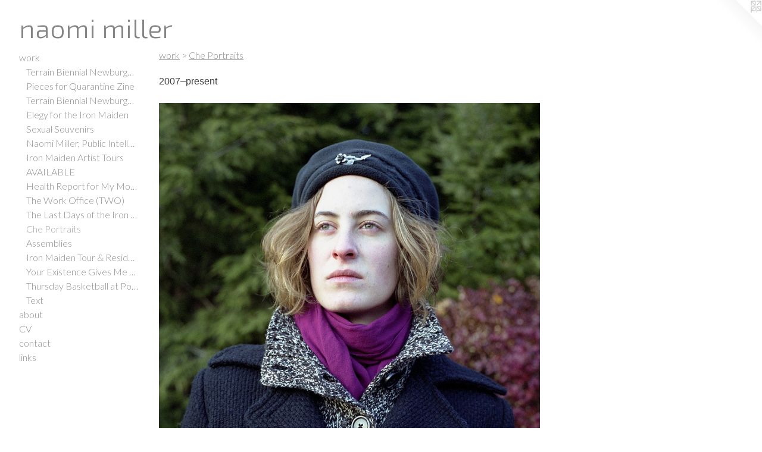

--- FILE ---
content_type: text/html;charset=utf-8
request_url: https://naomiller.com/section/172987-Che%20Portraits.html
body_size: 5350
content:
<!doctype html><html class="no-js p-section mobile-title-align--center has-mobile-menu-icon--left l-generic mobile-menu-align--center has-text-before-previews p-gallery "><head><meta charset="utf-8" /><meta content="IE=edge" http-equiv="X-UA-Compatible" /><meta http-equiv="X-OPP-Site-Id" content="20335" /><meta http-equiv="X-OPP-Revision" content="436" /><meta http-equiv="X-OPP-Locke-Environment" content="production" /><meta http-equiv="X-OPP-Locke-Release" content="v0.0.141" /><title>naomi miller</title><link rel="canonical" href="https://naomiller.com/section/172987-Che%20Portraits.html" /><meta content="website" property="og:type" /><meta property="og:url" content="https://naomiller.com/section/172987-Che%20Portraits.html" /><meta property="og:title" content="Che Portraits" /><meta content="width=device-width, initial-scale=1" name="viewport" /><link type="text/css" rel="stylesheet" href="//cdnjs.cloudflare.com/ajax/libs/normalize/3.0.2/normalize.min.css" /><link type="text/css" rel="stylesheet" media="only all" href="//maxcdn.bootstrapcdn.com/font-awesome/4.3.0/css/font-awesome.min.css" /><link type="text/css" rel="stylesheet" media="not all and (min-device-width: 600px) and (min-device-height: 600px)" href="/release/locke/production/v0.0.141/css/small.css" /><link type="text/css" rel="stylesheet" media="only all and (min-device-width: 600px) and (min-device-height: 600px)" href="/release/locke/production/v0.0.141/css/large-generic.css" /><link type="text/css" rel="stylesheet" media="not all and (min-device-width: 600px) and (min-device-height: 600px)" href="/r17164296600000000436/css/small-site.css" /><link type="text/css" rel="stylesheet" media="only all and (min-device-width: 600px) and (min-device-height: 600px)" href="/r17164296600000000436/css/large-site.css" /><link type="text/css" rel="stylesheet" media="only all and (min-device-width: 600px) and (min-device-height: 600px)" href="//fonts.googleapis.com/css?family=Exo+2:300" /><link type="text/css" rel="stylesheet" media="only all and (min-device-width: 600px) and (min-device-height: 600px)" href="//fonts.googleapis.com/css?family=Lato:300" /><link type="text/css" rel="stylesheet" media="not all and (min-device-width: 600px) and (min-device-height: 600px)" href="//fonts.googleapis.com/css?family=Lato:300&amp;text=MENUHomewrkabutCVcnlis" /><link type="text/css" rel="stylesheet" media="not all and (min-device-width: 600px) and (min-device-height: 600px)" href="//fonts.googleapis.com/css?family=Exo+2:300&amp;text=naomi%20ler" /><script>window.OPP = window.OPP || {};
OPP.modernMQ = 'only all';
OPP.smallMQ = 'not all and (min-device-width: 600px) and (min-device-height: 600px)';
OPP.largeMQ = 'only all and (min-device-width: 600px) and (min-device-height: 600px)';
OPP.downURI = '/x/3/3/5/20335/.down';
OPP.gracePeriodURI = '/x/3/3/5/20335/.grace_period';
OPP.imgL = function (img) {
  !window.lazySizes && img.onerror();
};
OPP.imgE = function (img) {
  img.onerror = img.onload = null;
  img.src = img.getAttribute('data-src');
  //img.srcset = img.getAttribute('data-srcset');
};</script><script src="/release/locke/production/v0.0.141/js/modernizr.js"></script><script src="/release/locke/production/v0.0.141/js/masonry.js"></script><script src="/release/locke/production/v0.0.141/js/respimage.js"></script><script src="/release/locke/production/v0.0.141/js/ls.aspectratio.js"></script><script src="/release/locke/production/v0.0.141/js/lazysizes.js"></script><script src="/release/locke/production/v0.0.141/js/large.js"></script><script>if (!Modernizr.mq('only all')) { document.write('<link type="text/css" rel="stylesheet" href="/release/locke/production/v0.0.141/css/minimal.css">') }</script><script>(function(i,s,o,g,r,a,m){i['GoogleAnalyticsObject']=r;i[r]=i[r]||function(){
(i[r].q=i[r].q||[]).push(arguments)},i[r].l=1*new Date();a=s.createElement(o),
m=s.getElementsByTagName(o)[0];a.async=1;a.src=g;m.parentNode.insertBefore(a,m)
})(window,document,'script','//www.google-analytics.com/analytics.js','ga');
ga('create', 'UA-11728990-2', 'auto');
ga('send', 'pageview');</script></head><body><a class=" logo hidden--small" href="http://otherpeoplespixels.com/ref/naomiller.com" title="Website by OtherPeoplesPixels" target="_blank"></a><header id="header"><a class=" site-title" href="/home.html"><span class=" site-title-text u-break-word">naomi miller</span><div class=" site-title-media"></div></a><a id="mobile-menu-icon" class="mobile-menu-icon hidden--no-js hidden--large"><svg viewBox="0 0 21 17" width="21" height="17" fill="currentColor"><rect x="0" y="0" width="21" height="3" rx="0"></rect><rect x="0" y="7" width="21" height="3" rx="0"></rect><rect x="0" y="14" width="21" height="3" rx="0"></rect></svg></a></header><nav class=" hidden--large"><ul class=" site-nav"><li class="nav-item nav-home "><a class="nav-link " href="/home.html">Home</a></li><li class="nav-item expanded nav-museum "><a class="nav-link " href="/section/156562.html">work</a><ul><li class="nav-gallery nav-item expanded "><a class="nav-link " href="/section/511647-Terrain%20Biennial%20Newburgh%202021.html">Terrain Biennial Newburgh 2021</a></li><li class="nav-gallery nav-item expanded "><a class="nav-link " href="/section/493557-Pieces%20for%20Quarantine%20Zine.html">Pieces for Quarantine Zine</a></li><li class="nav-gallery nav-item expanded "><a class="nav-link " href="/section/493556-Terrain%20Biennial%20Newburgh%202019.html">Terrain Biennial Newburgh 2019</a></li><li class="nav-gallery nav-item expanded "><a class="nav-link " href="/artwork/4033331-Elegy%20for%20the%20Iron%20Maiden.html">Elegy for the Iron Maiden</a></li><li class="nav-gallery nav-item expanded "><a class="nav-link " href="/section/390013-Sexual%20Souvenirs.html">Sexual Souvenirs</a></li><li class="nav-item expanded nav-museum "><a class="nav-link " href="/section/343813-Naomi%20Miller%2c%20Public%20Intellectual.html">Naomi Miller, Public Intellectual</a><ul><li class="nav-gallery nav-item "><a class="nav-link " href="/artwork/3457643-SHIFT%20Residency%20Testimonial%3a%20Naomi%20Miller%2c%20Public%20Intellectualvideo%20still.html">SHIFT Residency Testimonial</a></li><li class="nav-gallery nav-item "><a class="nav-link " href="/section/365612-Naomi%20Miller%2c%20Public%20Intellectual%20Office%20Hours.html">Naomi Miller, Public Intellectual 
Office Hours</a></li><li class="nav-gallery nav-item "><a class="nav-link " href="/section/343820-An%20Interview%20with%20Naomi%20Miller%2c%20Public%20Intellectual.html">An Interview with Naomi Miller, Public Intellectual</a></li><li class="nav-gallery nav-item "><a class="nav-link " href="/section/343821-Book%20Signing.html">Book Signing</a></li><li class="nav-gallery nav-item "><a class="nav-link " href="/section/244906-Books%20I%20Would%20Write%20If%20I%20Were%20a%20Public%20Intellectual.html">Books I Would Write If I Were a Public Intellectual</a></li><li class="nav-gallery nav-item "><a class="nav-link " href="/section/343822-Self-Portrait%20of%20the%20Artist%20as%20Susan%20Sontag.html">Self-Portrait of the Artist as Susan Sontag</a></li></ul></li><li class="nav-item expanded nav-museum "><a class="nav-link " href="/section/196684-Iron%20Maiden%20Artist%20Tours.html">Iron Maiden Artist Tours</a><ul><li class="nav-gallery nav-item "><a class="nav-link " href="/section/347815-Iron%20Maiden%20Artist%20Tours%20Office.html">Iron Maiden Artist Tours Office
</a></li><li class="nav-gallery nav-item "><a class="nav-link " href="/section/343823-Guided%20Blind%20Dates%20Tour.html">Guided Blind Dates Tour
</a></li><li class="nav-gallery nav-item "><a class="nav-link " href="/section/343824-Hi%2f%2f%2fLo%3a%20For%20the%20Love%20of%20Art%2c%20Adventure%2c%20and%20Espresso%20Tour.html">Hi///Lo: For the Love of Art, Adventure, and Espresso Tour</a></li><li class="nav-gallery nav-item "><a class="nav-link " href="/section/343826-Tabehoudai%20Tour.html">Tabehoudai Tour</a></li><li class="nav-gallery nav-item "><a class="nav-link " href="/section/343825-New%20York%20Spy%20Tour%20.html">New York Spy Tour </a></li><li class="nav-gallery nav-item "><a class="nav-link " href="/section/343827-eminent%20domain%20Tour%20.html">eminent domain Tour </a></li><li class="nav-gallery nav-item "><a class="nav-link " href="/section/343828-Search%20%26%20Rescue%20Tour.html">Search &amp; Rescue Tour</a></li></ul></li><li class="nav-gallery nav-item expanded "><a class="nav-link " href="/section/285048-AVAILABLE.html">AVAILABLE
</a></li><li class="nav-gallery nav-item expanded "><a class="nav-link " href="/section/343815-Health%20Report%20for%20My%20Mother.html">Health Report for My Mother
</a></li><li class="nav-gallery nav-item expanded "><a class="nav-link " href="/section/172827-The%20Work%20Office%20%28TWO%29.html">The Work Office (TWO)
</a></li><li class="nav-gallery nav-item expanded "><a class="nav-link " href="/section/180497-The%20Last%20Days%20of%20the%20Iron%20Maiden.html">The Last Days of the Iron Maiden
</a></li><li class="nav-gallery nav-item expanded "><a class="selected nav-link " href="/section/172987-Che%20Portraits.html">Che Portraits</a></li><li class="nav-gallery nav-item expanded "><a class="nav-link " href="/section/156574-Assemblies.html">Assemblies</a></li><li class="nav-gallery nav-item expanded "><a class="nav-link " href="/section/172832-Iron%20Maiden%20Tour%20%26%20Residency.html">Iron Maiden Tour &amp; Residency
</a></li><li class="nav-gallery nav-item expanded "><a class="nav-link " href="/section/172989-Your%20Existence%20Gives%20Me%20Hope%20.html">Your Existence Gives Me Hope </a></li><li class="nav-gallery nav-item expanded "><a class="nav-link " href="/section/175679-Thursday%20Basketball%20at%20Potrero%20Hill%20Courts.html">Thursday Basketball at Potrero Hill Courts</a></li><li class="nav-item expanded nav-museum "><a class="nav-link " href="/section/343817-Text.html">Text</a><ul><li class="nav-gallery nav-item "><a class="nav-link " href="/section/361910-Havana%2c%20Cuba%2c%20April%2019%2c%202007.html">Havana, Cuba, April 19, 2007</a></li><li class="nav-gallery nav-item "><a class="nav-link " href="/section/361911-Untitled.html">Untitled</a></li><li class="nav-gallery nav-item "><a class="nav-link " href="/artwork/3147002-What%20object%20has%20gone%20missing%20in%20your%20life%3f%20Not%20stolen%2c%20just%20absent%2e%20And%20where%20could%20it%20be%3f.html">More Text</a></li></ul></li></ul></li><li class="nav-news nav-item "><a class="nav-link " href="/news.html">about</a></li><li class="nav-item nav-pdf1 "><a target="_blank" class="nav-link " href="//img-cache.oppcdn.com/fixed/20335/assets/OJXV2xVQs0GS_623.pdf">CV</a></li><li class="nav-item nav-contact "><a class="nav-link " href="/contact.html">contact</a></li><li class="nav-links nav-item "><a class="nav-link " href="/links.html">links</a></li></ul></nav><div class=" content"><nav class=" hidden--small" id="nav"><header><a class=" site-title" href="/home.html"><span class=" site-title-text u-break-word">naomi miller</span><div class=" site-title-media"></div></a></header><ul class=" site-nav"><li class="nav-item nav-home "><a class="nav-link " href="/home.html">Home</a></li><li class="nav-item expanded nav-museum "><a class="nav-link " href="/section/156562.html">work</a><ul><li class="nav-gallery nav-item expanded "><a class="nav-link " href="/section/511647-Terrain%20Biennial%20Newburgh%202021.html">Terrain Biennial Newburgh 2021</a></li><li class="nav-gallery nav-item expanded "><a class="nav-link " href="/section/493557-Pieces%20for%20Quarantine%20Zine.html">Pieces for Quarantine Zine</a></li><li class="nav-gallery nav-item expanded "><a class="nav-link " href="/section/493556-Terrain%20Biennial%20Newburgh%202019.html">Terrain Biennial Newburgh 2019</a></li><li class="nav-gallery nav-item expanded "><a class="nav-link " href="/artwork/4033331-Elegy%20for%20the%20Iron%20Maiden.html">Elegy for the Iron Maiden</a></li><li class="nav-gallery nav-item expanded "><a class="nav-link " href="/section/390013-Sexual%20Souvenirs.html">Sexual Souvenirs</a></li><li class="nav-item expanded nav-museum "><a class="nav-link " href="/section/343813-Naomi%20Miller%2c%20Public%20Intellectual.html">Naomi Miller, Public Intellectual</a><ul><li class="nav-gallery nav-item "><a class="nav-link " href="/artwork/3457643-SHIFT%20Residency%20Testimonial%3a%20Naomi%20Miller%2c%20Public%20Intellectualvideo%20still.html">SHIFT Residency Testimonial</a></li><li class="nav-gallery nav-item "><a class="nav-link " href="/section/365612-Naomi%20Miller%2c%20Public%20Intellectual%20Office%20Hours.html">Naomi Miller, Public Intellectual 
Office Hours</a></li><li class="nav-gallery nav-item "><a class="nav-link " href="/section/343820-An%20Interview%20with%20Naomi%20Miller%2c%20Public%20Intellectual.html">An Interview with Naomi Miller, Public Intellectual</a></li><li class="nav-gallery nav-item "><a class="nav-link " href="/section/343821-Book%20Signing.html">Book Signing</a></li><li class="nav-gallery nav-item "><a class="nav-link " href="/section/244906-Books%20I%20Would%20Write%20If%20I%20Were%20a%20Public%20Intellectual.html">Books I Would Write If I Were a Public Intellectual</a></li><li class="nav-gallery nav-item "><a class="nav-link " href="/section/343822-Self-Portrait%20of%20the%20Artist%20as%20Susan%20Sontag.html">Self-Portrait of the Artist as Susan Sontag</a></li></ul></li><li class="nav-item expanded nav-museum "><a class="nav-link " href="/section/196684-Iron%20Maiden%20Artist%20Tours.html">Iron Maiden Artist Tours</a><ul><li class="nav-gallery nav-item "><a class="nav-link " href="/section/347815-Iron%20Maiden%20Artist%20Tours%20Office.html">Iron Maiden Artist Tours Office
</a></li><li class="nav-gallery nav-item "><a class="nav-link " href="/section/343823-Guided%20Blind%20Dates%20Tour.html">Guided Blind Dates Tour
</a></li><li class="nav-gallery nav-item "><a class="nav-link " href="/section/343824-Hi%2f%2f%2fLo%3a%20For%20the%20Love%20of%20Art%2c%20Adventure%2c%20and%20Espresso%20Tour.html">Hi///Lo: For the Love of Art, Adventure, and Espresso Tour</a></li><li class="nav-gallery nav-item "><a class="nav-link " href="/section/343826-Tabehoudai%20Tour.html">Tabehoudai Tour</a></li><li class="nav-gallery nav-item "><a class="nav-link " href="/section/343825-New%20York%20Spy%20Tour%20.html">New York Spy Tour </a></li><li class="nav-gallery nav-item "><a class="nav-link " href="/section/343827-eminent%20domain%20Tour%20.html">eminent domain Tour </a></li><li class="nav-gallery nav-item "><a class="nav-link " href="/section/343828-Search%20%26%20Rescue%20Tour.html">Search &amp; Rescue Tour</a></li></ul></li><li class="nav-gallery nav-item expanded "><a class="nav-link " href="/section/285048-AVAILABLE.html">AVAILABLE
</a></li><li class="nav-gallery nav-item expanded "><a class="nav-link " href="/section/343815-Health%20Report%20for%20My%20Mother.html">Health Report for My Mother
</a></li><li class="nav-gallery nav-item expanded "><a class="nav-link " href="/section/172827-The%20Work%20Office%20%28TWO%29.html">The Work Office (TWO)
</a></li><li class="nav-gallery nav-item expanded "><a class="nav-link " href="/section/180497-The%20Last%20Days%20of%20the%20Iron%20Maiden.html">The Last Days of the Iron Maiden
</a></li><li class="nav-gallery nav-item expanded "><a class="selected nav-link " href="/section/172987-Che%20Portraits.html">Che Portraits</a></li><li class="nav-gallery nav-item expanded "><a class="nav-link " href="/section/156574-Assemblies.html">Assemblies</a></li><li class="nav-gallery nav-item expanded "><a class="nav-link " href="/section/172832-Iron%20Maiden%20Tour%20%26%20Residency.html">Iron Maiden Tour &amp; Residency
</a></li><li class="nav-gallery nav-item expanded "><a class="nav-link " href="/section/172989-Your%20Existence%20Gives%20Me%20Hope%20.html">Your Existence Gives Me Hope </a></li><li class="nav-gallery nav-item expanded "><a class="nav-link " href="/section/175679-Thursday%20Basketball%20at%20Potrero%20Hill%20Courts.html">Thursday Basketball at Potrero Hill Courts</a></li><li class="nav-item expanded nav-museum "><a class="nav-link " href="/section/343817-Text.html">Text</a><ul><li class="nav-gallery nav-item "><a class="nav-link " href="/section/361910-Havana%2c%20Cuba%2c%20April%2019%2c%202007.html">Havana, Cuba, April 19, 2007</a></li><li class="nav-gallery nav-item "><a class="nav-link " href="/section/361911-Untitled.html">Untitled</a></li><li class="nav-gallery nav-item "><a class="nav-link " href="/artwork/3147002-What%20object%20has%20gone%20missing%20in%20your%20life%3f%20Not%20stolen%2c%20just%20absent%2e%20And%20where%20could%20it%20be%3f.html">More Text</a></li></ul></li></ul></li><li class="nav-news nav-item "><a class="nav-link " href="/news.html">about</a></li><li class="nav-item nav-pdf1 "><a target="_blank" class="nav-link " href="//img-cache.oppcdn.com/fixed/20335/assets/OJXV2xVQs0GS_623.pdf">CV</a></li><li class="nav-item nav-contact "><a class="nav-link " href="/contact.html">contact</a></li><li class="nav-links nav-item "><a class="nav-link " href="/links.html">links</a></li></ul><footer><div class=" copyright">© NAOMI MILLER</div><div class=" credit"><a href="http://otherpeoplespixels.com/ref/naomiller.com" target="_blank">Website by OtherPeoplesPixels</a></div></footer></nav><main id="main"><div class=" page"><script src="/release/locke/production/v0.0.141/js/gallery.js"></script><h1 class="section-title title"><a href="/section/156562.html" class="root title-segment hidden--small">work</a><span class=" title-sep hidden--small"> &gt; </span><span class=" title-segment">Che Portraits</span></h1><div class="description t-full-width wordy description-0 u-break-word border-color "><p>2007–present</p></div><div class=" previews"><div id="preview-0" class="preview image asset media-and-info"><a class=" media" title="Abby, Portsmouth, NH" href="/artwork/1654648-Abby%2c%20Portsmouth%2c%20NH.html"><div class=" preview-image"><img onerror="OPP.imgE(this);" alt="Abby, Portsmouth, NH" data-srcset="//img-cache.oppcdn.com/img/v1.0/s:20335/t:QkxBTksrVEVYVCtIRVJF/p:12/g:tl/o:2.5/a:50/q:90/1400x720-xtFb_bkZqGwV7jeM.jpg/717x720/57596634aa20dc43b516d265b68fe039.jpg 717w,
//img-cache.oppcdn.com/img/v1.0/s:20335/t:QkxBTksrVEVYVCtIRVJF/p:12/g:tl/o:2.5/a:50/q:90/984x588-xtFb_bkZqGwV7jeM.jpg/586x588/5e754d1d9bab71016f64daca82499e6b.jpg 586w,
//img-cache.oppcdn.com/fixed/20335/assets/xtFb_bkZqGwV7jeM.jpg 478w" src="data:image/svg+xml;charset=UTF-8,%3Csvg%20xmlns%3D%27http%3A%2F%2Fwww.w3.org%2F2000%2Fsvg%27%20viewbox%3D%270%200%20717%20720%27%20width%3D%27717px%27%20height%3D%27720px%27%3E%3C%2Fsvg%3E" onload="OPP.imgL(this);" data-sizes="auto" class="u-img lazyload hidden--no-js " data-src="//img-cache.oppcdn.com/fixed/20335/assets/xtFb_bkZqGwV7jeM.jpg" data-aspectratio="717/720" /><noscript><img class="u-img " alt="Abby, Portsmouth, NH" src="//img-cache.oppcdn.com/fixed/20335/assets/xtFb_bkZqGwV7jeM.jpg" /></noscript></div></a><div class=" info border-color"><div class=" wall-text border-color"><div class=" wt-item wt-title"><a href="/artwork/1654648-Abby%2c%20Portsmouth%2c%20NH.html">Abby, Portsmouth, NH</a></div><div class=" wt-item wt-media">chromogenic print</div><div class=" wt-item wt-dimensions">12 x12 inches</div><div class=" wt-item wt-date">2007</div></div></div></div><div id="preview-1" class="preview image asset media-and-info"><a class=" media" title="Park Ranger, Vedado, Cuba" href="/artwork/1650601-Park%20Ranger%2c%20Vedado%2c%20Cuba.html"><div class=" preview-image"><img onerror="OPP.imgE(this);" alt="Park Ranger, Vedado, Cuba" data-srcset="//img-cache.oppcdn.com/img/v1.0/s:20335/t:QkxBTksrVEVYVCtIRVJF/p:12/g:tl/o:2.5/a:50/q:90/1400x720-UMfnWzXqAYiTWRC4.jpg/720x720/e155bb71b51c91cdd43d3ed873fd1bdf.jpg 720w,
//img-cache.oppcdn.com/img/v1.0/s:20335/t:QkxBTksrVEVYVCtIRVJF/p:12/g:tl/o:2.5/a:50/q:90/984x588-UMfnWzXqAYiTWRC4.jpg/588x588/36152320ba43798f8ca4030999525ca2.jpg 588w,
//img-cache.oppcdn.com/fixed/20335/assets/UMfnWzXqAYiTWRC4.jpg 480w" src="data:image/svg+xml;charset=UTF-8,%3Csvg%20xmlns%3D%27http%3A%2F%2Fwww.w3.org%2F2000%2Fsvg%27%20viewbox%3D%270%200%20720%20720%27%20width%3D%27720px%27%20height%3D%27720px%27%3E%3C%2Fsvg%3E" onload="OPP.imgL(this);" data-sizes="auto" class="u-img lazyload hidden--no-js " data-src="//img-cache.oppcdn.com/fixed/20335/assets/UMfnWzXqAYiTWRC4.jpg" data-aspectratio="720/720" /><noscript><img class="u-img " alt="Park Ranger, Vedado, Cuba" src="//img-cache.oppcdn.com/fixed/20335/assets/UMfnWzXqAYiTWRC4.jpg" /></noscript></div></a><div class=" info border-color"><div class=" wall-text border-color"><div class=" wt-item wt-title"><a href="/artwork/1650601-Park%20Ranger%2c%20Vedado%2c%20Cuba.html">Park Ranger, Vedado, Cuba</a></div><div class=" wt-item wt-media">chromogenic print</div><div class=" wt-item wt-dimensions">12 x 12 inches</div><div class=" wt-item wt-date">2007</div></div></div></div><div id="preview-2" class="preview image asset media-and-info"><a class=" media" title="Richard, Vineyard Haven, MA" href="/artwork/1654713-Richard%2c%20Vineyard%20Haven%2c%20MA.html"><div class=" preview-image"><img onerror="OPP.imgE(this);" alt="Richard, Vineyard Haven, MA" data-srcset="//img-cache.oppcdn.com/img/v1.0/s:20335/t:QkxBTksrVEVYVCtIRVJF/p:12/g:tl/o:2.5/a:50/q:90/1400x720-CKM00G_qItLOFBnN.jpg/720x720/6ffd9153ae7307dcf7abe377772ab0ea.jpg 720w,
//img-cache.oppcdn.com/img/v1.0/s:20335/t:QkxBTksrVEVYVCtIRVJF/p:12/g:tl/o:2.5/a:50/q:90/984x588-CKM00G_qItLOFBnN.jpg/588x588/7aca60a2ea42766b7bf240725958808e.jpg 588w,
//img-cache.oppcdn.com/fixed/20335/assets/CKM00G_qItLOFBnN.jpg 480w" src="data:image/svg+xml;charset=UTF-8,%3Csvg%20xmlns%3D%27http%3A%2F%2Fwww.w3.org%2F2000%2Fsvg%27%20viewbox%3D%270%200%20720%20720%27%20width%3D%27720px%27%20height%3D%27720px%27%3E%3C%2Fsvg%3E" onload="OPP.imgL(this);" data-sizes="auto" class="u-img lazyload hidden--no-js " data-src="//img-cache.oppcdn.com/fixed/20335/assets/CKM00G_qItLOFBnN.jpg" data-aspectratio="720/720" /><noscript><img class="u-img " alt="Richard, Vineyard Haven, MA" src="//img-cache.oppcdn.com/fixed/20335/assets/CKM00G_qItLOFBnN.jpg" /></noscript></div></a><div class=" info border-color"><div class=" wall-text border-color"><div class=" wt-item wt-title"><a href="/artwork/1654713-Richard%2c%20Vineyard%20Haven%2c%20MA.html">Richard, Vineyard Haven, MA</a></div><div class=" wt-item wt-media">chromogenic print</div><div class=" wt-item wt-dimensions">12 x 12 inches</div><div class=" wt-item wt-date">2007</div></div></div></div><div id="preview-3" class="preview image asset media-and-info"><a class=" media" title="Sandra, Vedado, Cuba" href="/artwork/1654720-Sandra%2c%20Vedado%2c%20Cuba.html"><div class=" preview-image"><img onerror="OPP.imgE(this);" alt="Sandra, Vedado, Cuba" data-srcset="//img-cache.oppcdn.com/img/v1.0/s:20335/t:QkxBTksrVEVYVCtIRVJF/p:12/g:tl/o:2.5/a:50/q:90/1400x720-CrFYKhLCyIYeww54.jpg/720x720/3bbe7f19ad6984cccc19b3efa7198f14.jpg 720w,
//img-cache.oppcdn.com/img/v1.0/s:20335/t:QkxBTksrVEVYVCtIRVJF/p:12/g:tl/o:2.5/a:50/q:90/984x588-CrFYKhLCyIYeww54.jpg/588x588/48b7d5cf30df42dbff8010a0eb8f5d89.jpg 588w,
//img-cache.oppcdn.com/fixed/20335/assets/CrFYKhLCyIYeww54.jpg 480w" src="data:image/svg+xml;charset=UTF-8,%3Csvg%20xmlns%3D%27http%3A%2F%2Fwww.w3.org%2F2000%2Fsvg%27%20viewbox%3D%270%200%20720%20720%27%20width%3D%27720px%27%20height%3D%27720px%27%3E%3C%2Fsvg%3E" onload="OPP.imgL(this);" data-sizes="auto" class="u-img lazyload hidden--no-js " data-src="//img-cache.oppcdn.com/fixed/20335/assets/CrFYKhLCyIYeww54.jpg" data-aspectratio="720/720" /><noscript><img class="u-img " alt="Sandra, Vedado, Cuba" src="//img-cache.oppcdn.com/fixed/20335/assets/CrFYKhLCyIYeww54.jpg" /></noscript></div></a><div class=" info border-color"><div class=" wall-text border-color"><div class=" wt-item wt-title"><a href="/artwork/1654720-Sandra%2c%20Vedado%2c%20Cuba.html">Sandra, Vedado, Cuba</a></div><div class=" wt-item wt-media">chromogenic print</div><div class=" wt-item wt-dimensions">12 x 12 inches</div><div class=" wt-item wt-date">2007</div></div></div></div><div id="preview-4" class="preview image asset media-and-info"><a class=" media" title="Will, West Tisbury, MA" href="/artwork/1654721-Will%2c%20West%20Tisbury%2c%20MA.html"><div class=" preview-image"><img onerror="OPP.imgE(this);" alt="Will, West Tisbury, MA" data-srcset="//img-cache.oppcdn.com/img/v1.0/s:20335/t:QkxBTksrVEVYVCtIRVJF/p:12/g:tl/o:2.5/a:50/q:90/1400x720-i1F5FXa1dsEXBtqM.jpg/720x720/cc618cd12fd7d577d6bf000351652fad.jpg 720w,
//img-cache.oppcdn.com/img/v1.0/s:20335/t:QkxBTksrVEVYVCtIRVJF/p:12/g:tl/o:2.5/a:50/q:90/984x588-i1F5FXa1dsEXBtqM.jpg/588x588/a8770c2b3207ac68ff593ee31e37cc81.jpg 588w,
//img-cache.oppcdn.com/fixed/20335/assets/i1F5FXa1dsEXBtqM.jpg 480w" src="data:image/svg+xml;charset=UTF-8,%3Csvg%20xmlns%3D%27http%3A%2F%2Fwww.w3.org%2F2000%2Fsvg%27%20viewbox%3D%270%200%20720%20720%27%20width%3D%27720px%27%20height%3D%27720px%27%3E%3C%2Fsvg%3E" onload="OPP.imgL(this);" data-sizes="auto" class="u-img lazyload hidden--no-js " data-src="//img-cache.oppcdn.com/fixed/20335/assets/i1F5FXa1dsEXBtqM.jpg" data-aspectratio="720/720" /><noscript><img class="u-img " alt="Will, West Tisbury, MA" src="//img-cache.oppcdn.com/fixed/20335/assets/i1F5FXa1dsEXBtqM.jpg" /></noscript></div></a><div class=" info border-color"><div class=" wall-text border-color"><div class=" wt-item wt-title"><a href="/artwork/1654721-Will%2c%20West%20Tisbury%2c%20MA.html">Will, West Tisbury, MA</a></div><div class=" wt-item wt-media">chromogenic print</div><div class=" wt-item wt-dimensions">12 x 12 inches</div><div class=" wt-item wt-date">2007</div></div></div></div><div id="preview-5" class="preview image asset media-and-info"><a class=" media" title="Joan, Rathnure, Wexford, Ireland" href="/artwork/1654662-Joan%2c%20Rathnure%2c%20Wexford%2c%20Ireland.html"><div class=" preview-image"><img onerror="OPP.imgE(this);" alt="Joan, Rathnure, Wexford, Ireland" data-srcset="//img-cache.oppcdn.com/img/v1.0/s:20335/t:QkxBTksrVEVYVCtIRVJF/p:12/g:tl/o:2.5/a:50/q:90/1640x830-E2_wTDrGajxrc4HF.jpg/830x830/99a5e5f3283e7e1c5b9d676c9159a5bb.jpg 830w,
//img-cache.oppcdn.com/img/v1.0/s:20335/t:QkxBTksrVEVYVCtIRVJF/p:12/g:tl/o:2.5/a:50/q:90/1400x720-E2_wTDrGajxrc4HF.jpg/720x720/7b2b45aa901ecf9c846ee10f9ed2186f.jpg 720w,
//img-cache.oppcdn.com/img/v1.0/s:20335/t:QkxBTksrVEVYVCtIRVJF/p:12/g:tl/o:2.5/a:50/q:90/984x588-E2_wTDrGajxrc4HF.jpg/588x588/1ede355e0e59870a14479575bfe56344.jpg 588w,
//img-cache.oppcdn.com/fixed/20335/assets/E2_wTDrGajxrc4HF.jpg 480w" src="data:image/svg+xml;charset=UTF-8,%3Csvg%20xmlns%3D%27http%3A%2F%2Fwww.w3.org%2F2000%2Fsvg%27%20viewbox%3D%270%200%20830%20830%27%20width%3D%27830px%27%20height%3D%27830px%27%3E%3C%2Fsvg%3E" onload="OPP.imgL(this);" data-sizes="auto" class="u-img lazyload hidden--no-js " data-src="//img-cache.oppcdn.com/fixed/20335/assets/E2_wTDrGajxrc4HF.jpg" data-aspectratio="830/830" /><noscript><img class="u-img " alt="Joan, Rathnure, Wexford, Ireland" src="//img-cache.oppcdn.com/fixed/20335/assets/E2_wTDrGajxrc4HF.jpg" /></noscript></div></a><div class=" info border-color"><div class=" wall-text border-color"><div class=" wt-item wt-title"><a href="/artwork/1654662-Joan%2c%20Rathnure%2c%20Wexford%2c%20Ireland.html">Joan, Rathnure, Wexford, Ireland</a></div><div class=" wt-item wt-media">chromogenic print</div><div class=" wt-item wt-dimensions">8 x 8 inches</div><div class=" wt-item wt-date">2007</div></div></div></div><div id="preview-6" class="preview image asset media-and-info"><a class=" media" title="Orelvis, Vedado, Cuba" href="/artwork/1654668-Orelvis%2c%20Vedado%2c%20Cuba.html"><div class=" preview-image"><img onerror="OPP.imgE(this);" alt="Orelvis, Vedado, Cuba" data-srcset="//img-cache.oppcdn.com/img/v1.0/s:20335/t:QkxBTksrVEVYVCtIRVJF/p:12/g:tl/o:2.5/a:50/q:90/1400x720-mcaUeX3M7ykOcD4N.jpg/720x720/bf52d9a3baa7cfc6564367f69fb194c1.jpg 720w,
//img-cache.oppcdn.com/img/v1.0/s:20335/t:QkxBTksrVEVYVCtIRVJF/p:12/g:tl/o:2.5/a:50/q:90/984x588-mcaUeX3M7ykOcD4N.jpg/588x588/846d42452f01e6c144ad6836b5227408.jpg 588w,
//img-cache.oppcdn.com/fixed/20335/assets/mcaUeX3M7ykOcD4N.jpg 480w" src="data:image/svg+xml;charset=UTF-8,%3Csvg%20xmlns%3D%27http%3A%2F%2Fwww.w3.org%2F2000%2Fsvg%27%20viewbox%3D%270%200%20720%20720%27%20width%3D%27720px%27%20height%3D%27720px%27%3E%3C%2Fsvg%3E" onload="OPP.imgL(this);" data-sizes="auto" class="u-img lazyload hidden--no-js " data-src="//img-cache.oppcdn.com/fixed/20335/assets/mcaUeX3M7ykOcD4N.jpg" data-aspectratio="720/720" /><noscript><img class="u-img " alt="Orelvis, Vedado, Cuba" src="//img-cache.oppcdn.com/fixed/20335/assets/mcaUeX3M7ykOcD4N.jpg" /></noscript></div></a><div class=" info border-color"><div class=" wall-text border-color"><div class=" wt-item wt-title"><a href="/artwork/1654668-Orelvis%2c%20Vedado%2c%20Cuba.html">Orelvis, Vedado, Cuba</a></div><div class=" wt-item wt-media">chromogenic print</div><div class=" wt-item wt-dimensions">12 x 12 inches</div><div class=" wt-item wt-date">2007</div></div></div></div><div id="preview-7" class="preview image asset media-and-info"><a class=" media" title="Christina, Moscow, Russia" href="/artwork/1654656-Christina%2c%20Moscow%2c%20Russia.html"><div class=" preview-image"><img onerror="OPP.imgE(this);" alt="Christina, Moscow, Russia" data-srcset="//img-cache.oppcdn.com/img/v1.0/s:20335/t:QkxBTksrVEVYVCtIRVJF/p:12/g:tl/o:2.5/a:50/q:90/1400x720-N_GHtLnT64kQMTZq.jpg/720x720/dbedfa97a4b9630eeaee38f8a9b9c1cf.jpg 720w,
//img-cache.oppcdn.com/img/v1.0/s:20335/t:QkxBTksrVEVYVCtIRVJF/p:12/g:tl/o:2.5/a:50/q:90/984x588-N_GHtLnT64kQMTZq.jpg/588x588/97950045206bcbfc52a7eb588efe338a.jpg 588w,
//img-cache.oppcdn.com/fixed/20335/assets/N_GHtLnT64kQMTZq.jpg 480w" src="data:image/svg+xml;charset=UTF-8,%3Csvg%20xmlns%3D%27http%3A%2F%2Fwww.w3.org%2F2000%2Fsvg%27%20viewbox%3D%270%200%20720%20720%27%20width%3D%27720px%27%20height%3D%27720px%27%3E%3C%2Fsvg%3E" onload="OPP.imgL(this);" data-sizes="auto" class="u-img lazyload hidden--no-js " data-src="//img-cache.oppcdn.com/fixed/20335/assets/N_GHtLnT64kQMTZq.jpg" data-aspectratio="720/720" /><noscript><img class="u-img " alt="Christina, Moscow, Russia" src="//img-cache.oppcdn.com/fixed/20335/assets/N_GHtLnT64kQMTZq.jpg" /></noscript></div></a><div class=" info border-color"><div class=" wall-text border-color"><div class=" wt-item wt-title"><a href="/artwork/1654656-Christina%2c%20Moscow%2c%20Russia.html">Christina, Moscow, Russia</a></div><div class=" wt-item wt-media">chromogenic print</div><div class=" wt-item wt-dimensions">12 x 12 inches</div><div class=" wt-item wt-date">2008</div></div></div></div><div id="preview-8" class="preview image asset media-and-info"><a class=" media" title="Ruben, Vedado, Cuba" href="/artwork/1654714-Ruben%2c%20Vedado%2c%20Cuba.html"><div class=" preview-image"><img onerror="OPP.imgE(this);" alt="Ruben, Vedado, Cuba" data-srcset="//img-cache.oppcdn.com/img/v1.0/s:20335/t:QkxBTksrVEVYVCtIRVJF/p:12/g:tl/o:2.5/a:50/q:90/1400x720-V9Nd7aCOGoxuYRkD.jpg/720x720/10219df7e4404137dcd86a433e01064c.jpg 720w,
//img-cache.oppcdn.com/img/v1.0/s:20335/t:QkxBTksrVEVYVCtIRVJF/p:12/g:tl/o:2.5/a:50/q:90/984x588-V9Nd7aCOGoxuYRkD.jpg/588x588/03f7f2d3ae99be7b016e5b8c205733c8.jpg 588w,
//img-cache.oppcdn.com/fixed/20335/assets/V9Nd7aCOGoxuYRkD.jpg 480w" src="data:image/svg+xml;charset=UTF-8,%3Csvg%20xmlns%3D%27http%3A%2F%2Fwww.w3.org%2F2000%2Fsvg%27%20viewbox%3D%270%200%20720%20720%27%20width%3D%27720px%27%20height%3D%27720px%27%3E%3C%2Fsvg%3E" onload="OPP.imgL(this);" data-sizes="auto" class="u-img lazyload hidden--no-js " data-src="//img-cache.oppcdn.com/fixed/20335/assets/V9Nd7aCOGoxuYRkD.jpg" data-aspectratio="720/720" /><noscript><img class="u-img " alt="Ruben, Vedado, Cuba" src="//img-cache.oppcdn.com/fixed/20335/assets/V9Nd7aCOGoxuYRkD.jpg" /></noscript></div></a><div class=" info border-color"><div class=" wall-text border-color"><div class=" wt-item wt-title"><a href="/artwork/1654714-Ruben%2c%20Vedado%2c%20Cuba.html">Ruben, Vedado, Cuba</a></div><div class=" wt-item wt-media">chromogenic print</div><div class=" wt-item wt-dimensions">12 x 12 inches</div><div class=" wt-item wt-date">2007</div></div></div></div><div id="preview-9" class="preview image asset media-and-info"><a class=" media" title="Alex, Portsmouth, NH" href="/artwork/1654650-Alex%2c%20Portsmouth%2c%20NH.html"><div class=" preview-image"><img onerror="OPP.imgE(this);" alt="Alex, Portsmouth, NH" data-srcset="//img-cache.oppcdn.com/img/v1.0/s:20335/t:QkxBTksrVEVYVCtIRVJF/p:12/g:tl/o:2.5/a:50/q:90/1400x720-XwuGtLYTzCZH5xXW.jpg/720x720/7ff20b3edefde945ee403436ca315ac3.jpg 720w,
//img-cache.oppcdn.com/img/v1.0/s:20335/t:QkxBTksrVEVYVCtIRVJF/p:12/g:tl/o:2.5/a:50/q:90/984x588-XwuGtLYTzCZH5xXW.jpg/588x588/5f367a10fd61342dd90048a112b96afd.jpg 588w,
//img-cache.oppcdn.com/fixed/20335/assets/XwuGtLYTzCZH5xXW.jpg 480w" src="data:image/svg+xml;charset=UTF-8,%3Csvg%20xmlns%3D%27http%3A%2F%2Fwww.w3.org%2F2000%2Fsvg%27%20viewbox%3D%270%200%20720%20720%27%20width%3D%27720px%27%20height%3D%27720px%27%3E%3C%2Fsvg%3E" onload="OPP.imgL(this);" data-sizes="auto" class="u-img lazyload hidden--no-js " data-src="//img-cache.oppcdn.com/fixed/20335/assets/XwuGtLYTzCZH5xXW.jpg" data-aspectratio="720/720" /><noscript><img class="u-img " alt="Alex, Portsmouth, NH" src="//img-cache.oppcdn.com/fixed/20335/assets/XwuGtLYTzCZH5xXW.jpg" /></noscript></div></a><div class=" info border-color"><div class=" wall-text border-color"><div class=" wt-item wt-title"><a href="/artwork/1654650-Alex%2c%20Portsmouth%2c%20NH.html">Alex, Portsmouth, NH</a></div><div class=" wt-item wt-media">chromogenic print</div><div class=" wt-item wt-dimensions">12 x 12 inches</div><div class=" wt-item wt-date">2007</div></div></div></div><div id="preview-10" class="preview image asset media-and-info"><a class=" media" title="James, West Tisbury, MA" href="/artwork/1654658-James%2c%20West%20Tisbury%2c%20MA.html"><div class=" preview-image"><img onerror="OPP.imgE(this);" alt="James, West Tisbury, MA" data-srcset="//img-cache.oppcdn.com/img/v1.0/s:20335/t:QkxBTksrVEVYVCtIRVJF/p:12/g:tl/o:2.5/a:50/q:90/1400x720-AJluS4SRHZ32OEU8.jpg/720x720/91809920e3c7a0e0b5d464b93439d3f5.jpg 720w,
//img-cache.oppcdn.com/img/v1.0/s:20335/t:QkxBTksrVEVYVCtIRVJF/p:12/g:tl/o:2.5/a:50/q:90/984x588-AJluS4SRHZ32OEU8.jpg/588x588/f348f05f2c70395839cc9475f8f31940.jpg 588w,
//img-cache.oppcdn.com/fixed/20335/assets/AJluS4SRHZ32OEU8.jpg 480w" src="data:image/svg+xml;charset=UTF-8,%3Csvg%20xmlns%3D%27http%3A%2F%2Fwww.w3.org%2F2000%2Fsvg%27%20viewbox%3D%270%200%20720%20720%27%20width%3D%27720px%27%20height%3D%27720px%27%3E%3C%2Fsvg%3E" onload="OPP.imgL(this);" data-sizes="auto" class="u-img lazyload hidden--no-js " data-src="//img-cache.oppcdn.com/fixed/20335/assets/AJluS4SRHZ32OEU8.jpg" data-aspectratio="720/720" /><noscript><img class="u-img " alt="James, West Tisbury, MA" src="//img-cache.oppcdn.com/fixed/20335/assets/AJluS4SRHZ32OEU8.jpg" /></noscript></div></a><div class=" info border-color"><div class=" wall-text border-color"><div class=" wt-item wt-title"><a href="/artwork/1654658-James%2c%20West%20Tisbury%2c%20MA.html">James, West Tisbury, MA</a></div><div class=" wt-item wt-media">chromogenic print</div><div class=" wt-item wt-dimensions">12 x 12 inches</div><div class=" wt-item wt-date">2007</div></div></div></div><div id="preview-11" class="preview image asset media-and-info"><a class=" media" title="Angelo, Havana, Cuba" href="/artwork/1654654-Angelo%2c%20Havana%2c%20Cuba.html"><div class=" preview-image"><img onerror="OPP.imgE(this);" alt="Angelo, Havana, Cuba" data-srcset="//img-cache.oppcdn.com/img/v1.0/s:20335/t:QkxBTksrVEVYVCtIRVJF/p:12/g:tl/o:2.5/a:50/q:90/1400x720-ibBvYPk2UvAQ56Nb.jpg/720x720/0780b7cb69c5f5e57a5d34c85cfd291d.jpg 720w,
//img-cache.oppcdn.com/img/v1.0/s:20335/t:QkxBTksrVEVYVCtIRVJF/p:12/g:tl/o:2.5/a:50/q:90/984x588-ibBvYPk2UvAQ56Nb.jpg/588x588/3b42cb09bc850ef70b1e8dfcae447363.jpg 588w,
//img-cache.oppcdn.com/fixed/20335/assets/ibBvYPk2UvAQ56Nb.jpg 480w" src="data:image/svg+xml;charset=UTF-8,%3Csvg%20xmlns%3D%27http%3A%2F%2Fwww.w3.org%2F2000%2Fsvg%27%20viewbox%3D%270%200%20720%20720%27%20width%3D%27720px%27%20height%3D%27720px%27%3E%3C%2Fsvg%3E" onload="OPP.imgL(this);" data-sizes="auto" class="u-img lazyload hidden--no-js " data-src="//img-cache.oppcdn.com/fixed/20335/assets/ibBvYPk2UvAQ56Nb.jpg" data-aspectratio="720/720" /><noscript><img class="u-img " alt="Angelo, Havana, Cuba" src="//img-cache.oppcdn.com/fixed/20335/assets/ibBvYPk2UvAQ56Nb.jpg" /></noscript></div></a><div class=" info border-color"><div class=" wall-text border-color"><div class=" wt-item wt-title"><a href="/artwork/1654654-Angelo%2c%20Havana%2c%20Cuba.html">Angelo, Havana, Cuba</a></div><div class=" wt-item wt-media">chromogenic print</div><div class=" wt-item wt-dimensions">12 x 12 inches</div><div class=" wt-item wt-date">2007</div></div></div></div></div></div></main></div><footer><div class=" copyright">© NAOMI MILLER</div><div class=" credit"><a href="http://otherpeoplespixels.com/ref/naomiller.com" target="_blank">Website by OtherPeoplesPixels</a></div></footer><div class=" offline"></div><script src="/release/locke/production/v0.0.141/js/small.js"></script><script src="https://otherpeoplespixels.com/static/enable-preview.js"></script></body></html>

--- FILE ---
content_type: text/css;charset=utf-8
request_url: https://naomiller.com/r17164296600000000436/css/large-site.css
body_size: 480
content:
body {
  background-color: #FFFFFF;
  font-weight: normal;
  font-style: normal;
  font-family: "Helvetica", sans-serif;
}

body {
  color: #413e3e;
}

main a {
  color: #81090a;
}

main a:hover {
  text-decoration: underline;
  color: #b10c0e;
}

main a:visited {
  color: #b10c0e;
}

.site-title, .mobile-menu-icon {
  color: #858585;
}

.site-nav, .mobile-menu-link, nav:before, nav:after {
  color: #8c8c8c;
}

.site-nav a {
  color: #8c8c8c;
}

.site-nav a:hover {
  text-decoration: none;
  color: #a6a6a6;
}

.site-nav a:visited {
  color: #8c8c8c;
}

.site-nav a.selected {
  color: #a6a6a6;
}

.site-nav:hover a.selected {
  color: #8c8c8c;
}

footer {
  color: #aea7a7;
}

footer a {
  color: #81090a;
}

footer a:hover {
  text-decoration: underline;
  color: #b10c0e;
}

footer a:visited {
  color: #b10c0e;
}

.title, .news-item-title, .flex-page-title {
  color: #8c8c8c;
}

.title a {
  color: #8c8c8c;
}

.title a:hover {
  text-decoration: none;
  color: #a6a6a6;
}

.title a:visited {
  color: #8c8c8c;
}

.hr, .hr-before:before, .hr-after:after, .hr-before--small:before, .hr-before--large:before, .hr-after--small:after, .hr-after--large:after {
  border-top-color: #a8a3a3;
}

.button {
  background: #81090a;
  color: #FFFFFF;
}

.social-icon {
  background-color: #413e3e;
  color: #FFFFFF;
}

.welcome-modal {
  background-color: #FDFBFB;
}

.share-button .social-icon {
  color: #413e3e;
}

.site-title {
  font-family: "Exo 2", sans-serif;
  font-style: normal;
  font-weight: 300;
}

.site-nav {
  font-family: "Lato", sans-serif;
  font-style: normal;
  font-weight: 300;
}

.section-title, .parent-title, .news-item-title, .link-name, .preview-placeholder, .preview-image, .flex-page-title {
  font-family: "Lato", sans-serif;
  font-style: normal;
  font-weight: 300;
}

body {
  font-size: 16px;
}

.site-title {
  font-size: 45px;
}

.site-nav {
  font-size: 16px;
}

.title, .news-item-title, .link-name, .flex-page-title {
  font-size: 16px;
}

.border-color {
  border-color: hsla(0, 2.3622048%, 24.90196%, 0.2);
}

.p-artwork .page-nav a {
  color: #413e3e;
}

.p-artwork .page-nav a:hover {
  text-decoration: none;
  color: #413e3e;
}

.p-artwork .page-nav a:visited {
  color: #413e3e;
}

.wordy {
  text-align: left;
}

--- FILE ---
content_type: text/css;charset=utf-8
request_url: https://naomiller.com/r17164296600000000436/css/small-site.css
body_size: 353
content:
body {
  background-color: #FFFFFF;
  font-weight: normal;
  font-style: normal;
  font-family: "Helvetica", sans-serif;
}

body {
  color: #413e3e;
}

main a {
  color: #81090a;
}

main a:hover {
  text-decoration: underline;
  color: #b10c0e;
}

main a:visited {
  color: #b10c0e;
}

.site-title, .mobile-menu-icon {
  color: #858585;
}

.site-nav, .mobile-menu-link, nav:before, nav:after {
  color: #8c8c8c;
}

.site-nav a {
  color: #8c8c8c;
}

.site-nav a:hover {
  text-decoration: none;
  color: #a6a6a6;
}

.site-nav a:visited {
  color: #8c8c8c;
}

.site-nav a.selected {
  color: #a6a6a6;
}

.site-nav:hover a.selected {
  color: #8c8c8c;
}

footer {
  color: #aea7a7;
}

footer a {
  color: #81090a;
}

footer a:hover {
  text-decoration: underline;
  color: #b10c0e;
}

footer a:visited {
  color: #b10c0e;
}

.title, .news-item-title, .flex-page-title {
  color: #8c8c8c;
}

.title a {
  color: #8c8c8c;
}

.title a:hover {
  text-decoration: none;
  color: #a6a6a6;
}

.title a:visited {
  color: #8c8c8c;
}

.hr, .hr-before:before, .hr-after:after, .hr-before--small:before, .hr-before--large:before, .hr-after--small:after, .hr-after--large:after {
  border-top-color: #a8a3a3;
}

.button {
  background: #81090a;
  color: #FFFFFF;
}

.social-icon {
  background-color: #413e3e;
  color: #FFFFFF;
}

.welcome-modal {
  background-color: #FDFBFB;
}

.site-title {
  font-family: "Exo 2", sans-serif;
  font-style: normal;
  font-weight: 300;
}

nav {
  font-family: "Lato", sans-serif;
  font-style: normal;
  font-weight: 300;
}

.wordy {
  text-align: left;
}

.site-title {
  font-size: 2.1875rem;
}

footer .credit a {
  color: #413e3e;
}

--- FILE ---
content_type: text/css; charset=utf-8
request_url: https://fonts.googleapis.com/css?family=Lato:300&text=MENUHomewrkabutCVcnlis
body_size: -451
content:
@font-face {
  font-family: 'Lato';
  font-style: normal;
  font-weight: 300;
  src: url(https://fonts.gstatic.com/l/font?kit=S6u9w4BMUTPHh7USewqFHi_o38t2q7wVmJuTbe3OXT1DNLxjQUFoRqzO&skey=91f32e07d083dd3a&v=v25) format('woff2');
}


--- FILE ---
content_type: text/css; charset=utf-8
request_url: https://fonts.googleapis.com/css?family=Exo+2:300&text=naomi%20ler
body_size: -455
content:
@font-face {
  font-family: 'Exo 2';
  font-style: normal;
  font-weight: 300;
  src: url(https://fonts.gstatic.com/l/font?kit=7cH1v4okm5zmbvwkAx_sfcEuiD8j4PKcO9q-rprDpSpDdtsIm31p0Yrj&skey=1b9a3dc5c6de9cce&v=v26) format('woff2');
}


--- FILE ---
content_type: text/plain
request_url: https://www.google-analytics.com/j/collect?v=1&_v=j102&a=705897792&t=pageview&_s=1&dl=https%3A%2F%2Fnaomiller.com%2Fsection%2F172987-Che%2520Portraits.html&ul=en-us%40posix&dt=naomi%20miller&sr=1280x720&vp=1280x720&_u=IEBAAEABAAAAACAAI~&jid=788131366&gjid=1047596661&cid=367475593.1768629757&tid=UA-11728990-2&_gid=533254526.1768629757&_r=1&_slc=1&z=1308059109
body_size: -450
content:
2,cG-Z86MPYFYFD